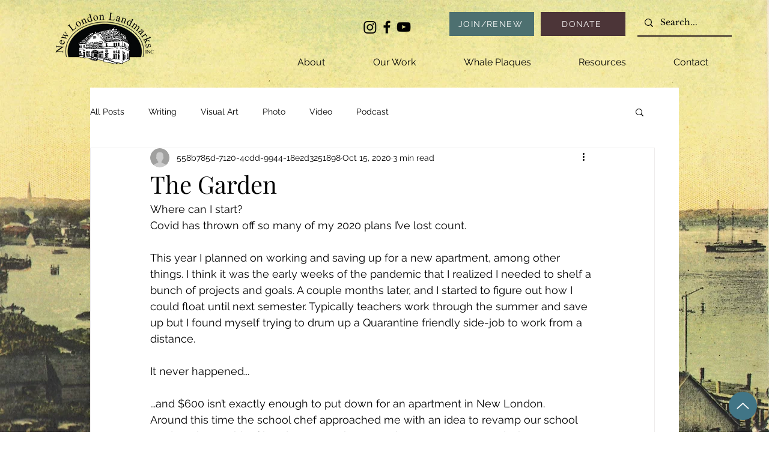

--- FILE ---
content_type: text/css; charset=utf-8
request_url: https://www.newlondonlandmarks.org/_serverless/pro-gallery-css-v4-server/layoutCss?ver=2&id=3iu9h-not-scoped&items=3280_1148_720%7C3731_3024_4032%7C3538_3024_4032%7C3629_3024_4032%7C3444_4032_3024%7C3767_3024_4032%7C3393_4032_3024%7C3483_4032_3024%7C3660_1024_768%7C3752_1024_768%7C3385_1280_960&container=1901_740_1312_720&options=gallerySizeType:px%7CenableInfiniteScroll:true%7CtitlePlacement:SHOW_ON_HOVER%7CgridStyle:1%7CimageMargin:20%7CgalleryLayout:2%7CisVertical:false%7CgallerySizePx:300%7CcubeRatio:1%7CcubeType:fill%7CgalleryThumbnailsAlignment:bottom%7CthumbnailSpacings:0
body_size: -145
content:
#pro-gallery-3iu9h-not-scoped [data-hook="item-container"][data-idx="0"].gallery-item-container{opacity: 1 !important;display: block !important;transition: opacity .2s ease !important;top: 0px !important;left: 0px !important;right: auto !important;height: 233px !important;width: 233px !important;} #pro-gallery-3iu9h-not-scoped [data-hook="item-container"][data-idx="0"] .gallery-item-common-info-outer{height: 100% !important;} #pro-gallery-3iu9h-not-scoped [data-hook="item-container"][data-idx="0"] .gallery-item-common-info{height: 100% !important;width: 100% !important;} #pro-gallery-3iu9h-not-scoped [data-hook="item-container"][data-idx="0"] .gallery-item-wrapper{width: 233px !important;height: 233px !important;margin: 0 !important;} #pro-gallery-3iu9h-not-scoped [data-hook="item-container"][data-idx="0"] .gallery-item-content{width: 233px !important;height: 233px !important;margin: 0px 0px !important;opacity: 1 !important;} #pro-gallery-3iu9h-not-scoped [data-hook="item-container"][data-idx="0"] .gallery-item-hover{width: 233px !important;height: 233px !important;opacity: 1 !important;} #pro-gallery-3iu9h-not-scoped [data-hook="item-container"][data-idx="0"] .item-hover-flex-container{width: 233px !important;height: 233px !important;margin: 0px 0px !important;opacity: 1 !important;} #pro-gallery-3iu9h-not-scoped [data-hook="item-container"][data-idx="0"] .gallery-item-wrapper img{width: 100% !important;height: 100% !important;opacity: 1 !important;} #pro-gallery-3iu9h-not-scoped [data-hook="item-container"][data-idx="1"].gallery-item-container{opacity: 1 !important;display: block !important;transition: opacity .2s ease !important;top: 0px !important;left: 253px !important;right: auto !important;height: 233px !important;width: 234px !important;} #pro-gallery-3iu9h-not-scoped [data-hook="item-container"][data-idx="1"] .gallery-item-common-info-outer{height: 100% !important;} #pro-gallery-3iu9h-not-scoped [data-hook="item-container"][data-idx="1"] .gallery-item-common-info{height: 100% !important;width: 100% !important;} #pro-gallery-3iu9h-not-scoped [data-hook="item-container"][data-idx="1"] .gallery-item-wrapper{width: 234px !important;height: 233px !important;margin: 0 !important;} #pro-gallery-3iu9h-not-scoped [data-hook="item-container"][data-idx="1"] .gallery-item-content{width: 234px !important;height: 233px !important;margin: 0px 0px !important;opacity: 1 !important;} #pro-gallery-3iu9h-not-scoped [data-hook="item-container"][data-idx="1"] .gallery-item-hover{width: 234px !important;height: 233px !important;opacity: 1 !important;} #pro-gallery-3iu9h-not-scoped [data-hook="item-container"][data-idx="1"] .item-hover-flex-container{width: 234px !important;height: 233px !important;margin: 0px 0px !important;opacity: 1 !important;} #pro-gallery-3iu9h-not-scoped [data-hook="item-container"][data-idx="1"] .gallery-item-wrapper img{width: 100% !important;height: 100% !important;opacity: 1 !important;} #pro-gallery-3iu9h-not-scoped [data-hook="item-container"][data-idx="2"].gallery-item-container{opacity: 1 !important;display: block !important;transition: opacity .2s ease !important;top: 0px !important;left: 507px !important;right: auto !important;height: 233px !important;width: 233px !important;} #pro-gallery-3iu9h-not-scoped [data-hook="item-container"][data-idx="2"] .gallery-item-common-info-outer{height: 100% !important;} #pro-gallery-3iu9h-not-scoped [data-hook="item-container"][data-idx="2"] .gallery-item-common-info{height: 100% !important;width: 100% !important;} #pro-gallery-3iu9h-not-scoped [data-hook="item-container"][data-idx="2"] .gallery-item-wrapper{width: 233px !important;height: 233px !important;margin: 0 !important;} #pro-gallery-3iu9h-not-scoped [data-hook="item-container"][data-idx="2"] .gallery-item-content{width: 233px !important;height: 233px !important;margin: 0px 0px !important;opacity: 1 !important;} #pro-gallery-3iu9h-not-scoped [data-hook="item-container"][data-idx="2"] .gallery-item-hover{width: 233px !important;height: 233px !important;opacity: 1 !important;} #pro-gallery-3iu9h-not-scoped [data-hook="item-container"][data-idx="2"] .item-hover-flex-container{width: 233px !important;height: 233px !important;margin: 0px 0px !important;opacity: 1 !important;} #pro-gallery-3iu9h-not-scoped [data-hook="item-container"][data-idx="2"] .gallery-item-wrapper img{width: 100% !important;height: 100% !important;opacity: 1 !important;} #pro-gallery-3iu9h-not-scoped [data-hook="item-container"][data-idx="3"]{display: none !important;} #pro-gallery-3iu9h-not-scoped [data-hook="item-container"][data-idx="4"]{display: none !important;} #pro-gallery-3iu9h-not-scoped [data-hook="item-container"][data-idx="5"]{display: none !important;} #pro-gallery-3iu9h-not-scoped [data-hook="item-container"][data-idx="6"]{display: none !important;} #pro-gallery-3iu9h-not-scoped [data-hook="item-container"][data-idx="7"]{display: none !important;} #pro-gallery-3iu9h-not-scoped [data-hook="item-container"][data-idx="8"]{display: none !important;} #pro-gallery-3iu9h-not-scoped [data-hook="item-container"][data-idx="9"]{display: none !important;} #pro-gallery-3iu9h-not-scoped [data-hook="item-container"][data-idx="10"]{display: none !important;} #pro-gallery-3iu9h-not-scoped .pro-gallery-prerender{height:992px !important;}#pro-gallery-3iu9h-not-scoped {height:992px !important; width:740px !important;}#pro-gallery-3iu9h-not-scoped .pro-gallery-margin-container {height:992px !important;}#pro-gallery-3iu9h-not-scoped .pro-gallery {height:992px !important; width:740px !important;}#pro-gallery-3iu9h-not-scoped .pro-gallery-parent-container {height:992px !important; width:760px !important;}